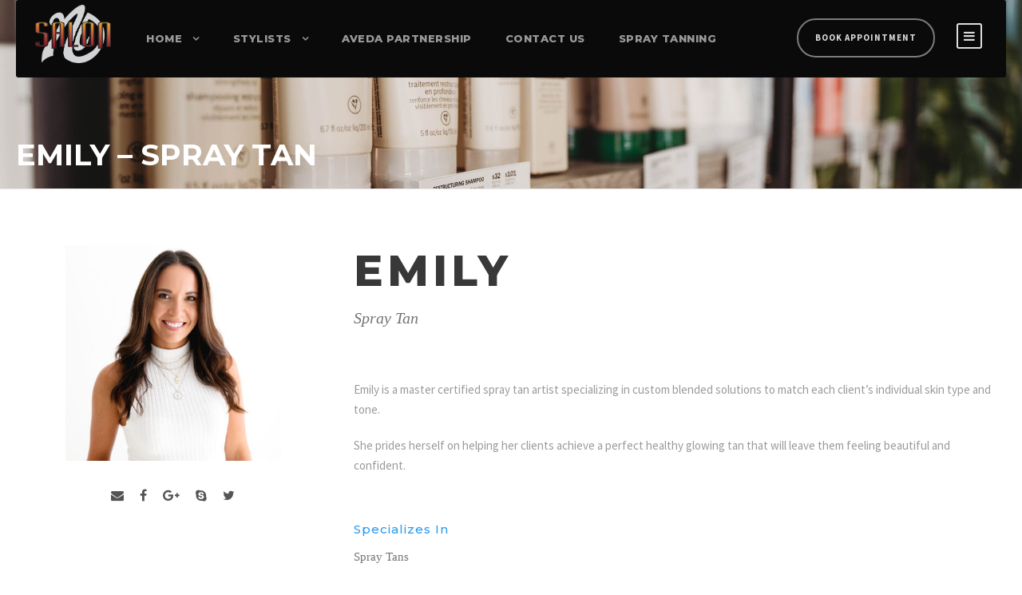

--- FILE ---
content_type: text/html; charset=UTF-8
request_url: https://salonnextdoor.com/personnel/emily-spray-tan/
body_size: 10711
content:
<!DOCTYPE html>
<html lang="en-US" class="no-js">
<head>
	<meta charset="UTF-8">
	<meta name="viewport" content="width=device-width, initial-scale=1">
	<link rel="profile" href="http://gmpg.org/xfn/11">
	<link rel="pingback" href="https://salonnextdoor.com/xmlrpc.php">
	<meta name='robots' content='index, follow, max-image-preview:large, max-snippet:-1, max-video-preview:-1' />
	<style>img:is([sizes="auto" i], [sizes^="auto," i]) { contain-intrinsic-size: 3000px 1500px }</style>
	
	<!-- This site is optimized with the Yoast SEO plugin v26.8 - https://yoast.com/product/yoast-seo-wordpress/ -->
	<title>Emily - Spray Tan - Salon Next Door</title>
	<link rel="canonical" href="https://salonnextdoor.com/personnel/emily-spray-tan/" />
	<meta property="og:locale" content="en_US" />
	<meta property="og:type" content="article" />
	<meta property="og:title" content="Emily - Spray Tan - Salon Next Door" />
	<meta property="og:url" content="https://salonnextdoor.com/personnel/emily-spray-tan/" />
	<meta property="og:site_name" content="Salon Next Door" />
	<meta property="article:modified_time" content="2022-01-21T17:49:49+00:00" />
	<meta property="og:image" content="https://salonnextdoor.com/wp-content/uploads/2021/12/Emily-e1640145717679.jpg" />
	<meta property="og:image:width" content="400" />
	<meta property="og:image:height" content="600" />
	<meta property="og:image:type" content="image/jpeg" />
	<meta name="twitter:card" content="summary_large_image" />
	<script type="application/ld+json" class="yoast-schema-graph">{"@context":"https://schema.org","@graph":[{"@type":"WebPage","@id":"https://salonnextdoor.com/personnel/emily-spray-tan/","url":"https://salonnextdoor.com/personnel/emily-spray-tan/","name":"Emily - Spray Tan - Salon Next Door","isPartOf":{"@id":"https://salonnextdoor.com/#website"},"primaryImageOfPage":{"@id":"https://salonnextdoor.com/personnel/emily-spray-tan/#primaryimage"},"image":{"@id":"https://salonnextdoor.com/personnel/emily-spray-tan/#primaryimage"},"thumbnailUrl":"https://salonnextdoor.com/wp-content/uploads/2021/12/Emily-e1640145717679.jpg","datePublished":"2021-12-22T04:34:20+00:00","dateModified":"2022-01-21T17:49:49+00:00","breadcrumb":{"@id":"https://salonnextdoor.com/personnel/emily-spray-tan/#breadcrumb"},"inLanguage":"en-US","potentialAction":[{"@type":"ReadAction","target":["https://salonnextdoor.com/personnel/emily-spray-tan/"]}]},{"@type":"ImageObject","inLanguage":"en-US","@id":"https://salonnextdoor.com/personnel/emily-spray-tan/#primaryimage","url":"https://salonnextdoor.com/wp-content/uploads/2021/12/Emily-e1640145717679.jpg","contentUrl":"https://salonnextdoor.com/wp-content/uploads/2021/12/Emily-e1640145717679.jpg","width":400,"height":600},{"@type":"BreadcrumbList","@id":"https://salonnextdoor.com/personnel/emily-spray-tan/#breadcrumb","itemListElement":[{"@type":"ListItem","position":1,"name":"Home","item":"https://salonnextdoor.com/"},{"@type":"ListItem","position":2,"name":"Emily &#8211; Spray Tan"}]},{"@type":"WebSite","@id":"https://salonnextdoor.com/#website","url":"https://salonnextdoor.com/","name":"Salon Next Door","description":"","potentialAction":[{"@type":"SearchAction","target":{"@type":"EntryPoint","urlTemplate":"https://salonnextdoor.com/?s={search_term_string}"},"query-input":{"@type":"PropertyValueSpecification","valueRequired":true,"valueName":"search_term_string"}}],"inLanguage":"en-US"}]}</script>
	<!-- / Yoast SEO plugin. -->


<link rel='dns-prefetch' href='//fonts.googleapis.com' />
<link rel="alternate" type="application/rss+xml" title="Salon Next Door &raquo; Feed" href="https://salonnextdoor.com/feed/" />
<script type="text/javascript">
/* <![CDATA[ */
window._wpemojiSettings = {"baseUrl":"https:\/\/s.w.org\/images\/core\/emoji\/16.0.1\/72x72\/","ext":".png","svgUrl":"https:\/\/s.w.org\/images\/core\/emoji\/16.0.1\/svg\/","svgExt":".svg","source":{"concatemoji":"https:\/\/salonnextdoor.com\/wp-includes\/js\/wp-emoji-release.min.js?ver=6.8.3"}};
/*! This file is auto-generated */
!function(s,n){var o,i,e;function c(e){try{var t={supportTests:e,timestamp:(new Date).valueOf()};sessionStorage.setItem(o,JSON.stringify(t))}catch(e){}}function p(e,t,n){e.clearRect(0,0,e.canvas.width,e.canvas.height),e.fillText(t,0,0);var t=new Uint32Array(e.getImageData(0,0,e.canvas.width,e.canvas.height).data),a=(e.clearRect(0,0,e.canvas.width,e.canvas.height),e.fillText(n,0,0),new Uint32Array(e.getImageData(0,0,e.canvas.width,e.canvas.height).data));return t.every(function(e,t){return e===a[t]})}function u(e,t){e.clearRect(0,0,e.canvas.width,e.canvas.height),e.fillText(t,0,0);for(var n=e.getImageData(16,16,1,1),a=0;a<n.data.length;a++)if(0!==n.data[a])return!1;return!0}function f(e,t,n,a){switch(t){case"flag":return n(e,"\ud83c\udff3\ufe0f\u200d\u26a7\ufe0f","\ud83c\udff3\ufe0f\u200b\u26a7\ufe0f")?!1:!n(e,"\ud83c\udde8\ud83c\uddf6","\ud83c\udde8\u200b\ud83c\uddf6")&&!n(e,"\ud83c\udff4\udb40\udc67\udb40\udc62\udb40\udc65\udb40\udc6e\udb40\udc67\udb40\udc7f","\ud83c\udff4\u200b\udb40\udc67\u200b\udb40\udc62\u200b\udb40\udc65\u200b\udb40\udc6e\u200b\udb40\udc67\u200b\udb40\udc7f");case"emoji":return!a(e,"\ud83e\udedf")}return!1}function g(e,t,n,a){var r="undefined"!=typeof WorkerGlobalScope&&self instanceof WorkerGlobalScope?new OffscreenCanvas(300,150):s.createElement("canvas"),o=r.getContext("2d",{willReadFrequently:!0}),i=(o.textBaseline="top",o.font="600 32px Arial",{});return e.forEach(function(e){i[e]=t(o,e,n,a)}),i}function t(e){var t=s.createElement("script");t.src=e,t.defer=!0,s.head.appendChild(t)}"undefined"!=typeof Promise&&(o="wpEmojiSettingsSupports",i=["flag","emoji"],n.supports={everything:!0,everythingExceptFlag:!0},e=new Promise(function(e){s.addEventListener("DOMContentLoaded",e,{once:!0})}),new Promise(function(t){var n=function(){try{var e=JSON.parse(sessionStorage.getItem(o));if("object"==typeof e&&"number"==typeof e.timestamp&&(new Date).valueOf()<e.timestamp+604800&&"object"==typeof e.supportTests)return e.supportTests}catch(e){}return null}();if(!n){if("undefined"!=typeof Worker&&"undefined"!=typeof OffscreenCanvas&&"undefined"!=typeof URL&&URL.createObjectURL&&"undefined"!=typeof Blob)try{var e="postMessage("+g.toString()+"("+[JSON.stringify(i),f.toString(),p.toString(),u.toString()].join(",")+"));",a=new Blob([e],{type:"text/javascript"}),r=new Worker(URL.createObjectURL(a),{name:"wpTestEmojiSupports"});return void(r.onmessage=function(e){c(n=e.data),r.terminate(),t(n)})}catch(e){}c(n=g(i,f,p,u))}t(n)}).then(function(e){for(var t in e)n.supports[t]=e[t],n.supports.everything=n.supports.everything&&n.supports[t],"flag"!==t&&(n.supports.everythingExceptFlag=n.supports.everythingExceptFlag&&n.supports[t]);n.supports.everythingExceptFlag=n.supports.everythingExceptFlag&&!n.supports.flag,n.DOMReady=!1,n.readyCallback=function(){n.DOMReady=!0}}).then(function(){return e}).then(function(){var e;n.supports.everything||(n.readyCallback(),(e=n.source||{}).concatemoji?t(e.concatemoji):e.wpemoji&&e.twemoji&&(t(e.twemoji),t(e.wpemoji)))}))}((window,document),window._wpemojiSettings);
/* ]]> */
</script>

<style id='wp-emoji-styles-inline-css' type='text/css'>

	img.wp-smiley, img.emoji {
		display: inline !important;
		border: none !important;
		box-shadow: none !important;
		height: 1em !important;
		width: 1em !important;
		margin: 0 0.07em !important;
		vertical-align: -0.1em !important;
		background: none !important;
		padding: 0 !important;
	}
</style>
<link rel='stylesheet' id='wp-block-library-css' href='https://salonnextdoor.com/wp-includes/css/dist/block-library/style.min.css?ver=6.8.3' type='text/css' media='all' />
<style id='classic-theme-styles-inline-css' type='text/css'>
/*! This file is auto-generated */
.wp-block-button__link{color:#fff;background-color:#32373c;border-radius:9999px;box-shadow:none;text-decoration:none;padding:calc(.667em + 2px) calc(1.333em + 2px);font-size:1.125em}.wp-block-file__button{background:#32373c;color:#fff;text-decoration:none}
</style>
<style id='global-styles-inline-css' type='text/css'>
:root{--wp--preset--aspect-ratio--square: 1;--wp--preset--aspect-ratio--4-3: 4/3;--wp--preset--aspect-ratio--3-4: 3/4;--wp--preset--aspect-ratio--3-2: 3/2;--wp--preset--aspect-ratio--2-3: 2/3;--wp--preset--aspect-ratio--16-9: 16/9;--wp--preset--aspect-ratio--9-16: 9/16;--wp--preset--color--black: #000000;--wp--preset--color--cyan-bluish-gray: #abb8c3;--wp--preset--color--white: #ffffff;--wp--preset--color--pale-pink: #f78da7;--wp--preset--color--vivid-red: #cf2e2e;--wp--preset--color--luminous-vivid-orange: #ff6900;--wp--preset--color--luminous-vivid-amber: #fcb900;--wp--preset--color--light-green-cyan: #7bdcb5;--wp--preset--color--vivid-green-cyan: #00d084;--wp--preset--color--pale-cyan-blue: #8ed1fc;--wp--preset--color--vivid-cyan-blue: #0693e3;--wp--preset--color--vivid-purple: #9b51e0;--wp--preset--gradient--vivid-cyan-blue-to-vivid-purple: linear-gradient(135deg,rgba(6,147,227,1) 0%,rgb(155,81,224) 100%);--wp--preset--gradient--light-green-cyan-to-vivid-green-cyan: linear-gradient(135deg,rgb(122,220,180) 0%,rgb(0,208,130) 100%);--wp--preset--gradient--luminous-vivid-amber-to-luminous-vivid-orange: linear-gradient(135deg,rgba(252,185,0,1) 0%,rgba(255,105,0,1) 100%);--wp--preset--gradient--luminous-vivid-orange-to-vivid-red: linear-gradient(135deg,rgba(255,105,0,1) 0%,rgb(207,46,46) 100%);--wp--preset--gradient--very-light-gray-to-cyan-bluish-gray: linear-gradient(135deg,rgb(238,238,238) 0%,rgb(169,184,195) 100%);--wp--preset--gradient--cool-to-warm-spectrum: linear-gradient(135deg,rgb(74,234,220) 0%,rgb(151,120,209) 20%,rgb(207,42,186) 40%,rgb(238,44,130) 60%,rgb(251,105,98) 80%,rgb(254,248,76) 100%);--wp--preset--gradient--blush-light-purple: linear-gradient(135deg,rgb(255,206,236) 0%,rgb(152,150,240) 100%);--wp--preset--gradient--blush-bordeaux: linear-gradient(135deg,rgb(254,205,165) 0%,rgb(254,45,45) 50%,rgb(107,0,62) 100%);--wp--preset--gradient--luminous-dusk: linear-gradient(135deg,rgb(255,203,112) 0%,rgb(199,81,192) 50%,rgb(65,88,208) 100%);--wp--preset--gradient--pale-ocean: linear-gradient(135deg,rgb(255,245,203) 0%,rgb(182,227,212) 50%,rgb(51,167,181) 100%);--wp--preset--gradient--electric-grass: linear-gradient(135deg,rgb(202,248,128) 0%,rgb(113,206,126) 100%);--wp--preset--gradient--midnight: linear-gradient(135deg,rgb(2,3,129) 0%,rgb(40,116,252) 100%);--wp--preset--font-size--small: 13px;--wp--preset--font-size--medium: 20px;--wp--preset--font-size--large: 36px;--wp--preset--font-size--x-large: 42px;--wp--preset--spacing--20: 0.44rem;--wp--preset--spacing--30: 0.67rem;--wp--preset--spacing--40: 1rem;--wp--preset--spacing--50: 1.5rem;--wp--preset--spacing--60: 2.25rem;--wp--preset--spacing--70: 3.38rem;--wp--preset--spacing--80: 5.06rem;--wp--preset--shadow--natural: 6px 6px 9px rgba(0, 0, 0, 0.2);--wp--preset--shadow--deep: 12px 12px 50px rgba(0, 0, 0, 0.4);--wp--preset--shadow--sharp: 6px 6px 0px rgba(0, 0, 0, 0.2);--wp--preset--shadow--outlined: 6px 6px 0px -3px rgba(255, 255, 255, 1), 6px 6px rgba(0, 0, 0, 1);--wp--preset--shadow--crisp: 6px 6px 0px rgba(0, 0, 0, 1);}:where(.is-layout-flex){gap: 0.5em;}:where(.is-layout-grid){gap: 0.5em;}body .is-layout-flex{display: flex;}.is-layout-flex{flex-wrap: wrap;align-items: center;}.is-layout-flex > :is(*, div){margin: 0;}body .is-layout-grid{display: grid;}.is-layout-grid > :is(*, div){margin: 0;}:where(.wp-block-columns.is-layout-flex){gap: 2em;}:where(.wp-block-columns.is-layout-grid){gap: 2em;}:where(.wp-block-post-template.is-layout-flex){gap: 1.25em;}:where(.wp-block-post-template.is-layout-grid){gap: 1.25em;}.has-black-color{color: var(--wp--preset--color--black) !important;}.has-cyan-bluish-gray-color{color: var(--wp--preset--color--cyan-bluish-gray) !important;}.has-white-color{color: var(--wp--preset--color--white) !important;}.has-pale-pink-color{color: var(--wp--preset--color--pale-pink) !important;}.has-vivid-red-color{color: var(--wp--preset--color--vivid-red) !important;}.has-luminous-vivid-orange-color{color: var(--wp--preset--color--luminous-vivid-orange) !important;}.has-luminous-vivid-amber-color{color: var(--wp--preset--color--luminous-vivid-amber) !important;}.has-light-green-cyan-color{color: var(--wp--preset--color--light-green-cyan) !important;}.has-vivid-green-cyan-color{color: var(--wp--preset--color--vivid-green-cyan) !important;}.has-pale-cyan-blue-color{color: var(--wp--preset--color--pale-cyan-blue) !important;}.has-vivid-cyan-blue-color{color: var(--wp--preset--color--vivid-cyan-blue) !important;}.has-vivid-purple-color{color: var(--wp--preset--color--vivid-purple) !important;}.has-black-background-color{background-color: var(--wp--preset--color--black) !important;}.has-cyan-bluish-gray-background-color{background-color: var(--wp--preset--color--cyan-bluish-gray) !important;}.has-white-background-color{background-color: var(--wp--preset--color--white) !important;}.has-pale-pink-background-color{background-color: var(--wp--preset--color--pale-pink) !important;}.has-vivid-red-background-color{background-color: var(--wp--preset--color--vivid-red) !important;}.has-luminous-vivid-orange-background-color{background-color: var(--wp--preset--color--luminous-vivid-orange) !important;}.has-luminous-vivid-amber-background-color{background-color: var(--wp--preset--color--luminous-vivid-amber) !important;}.has-light-green-cyan-background-color{background-color: var(--wp--preset--color--light-green-cyan) !important;}.has-vivid-green-cyan-background-color{background-color: var(--wp--preset--color--vivid-green-cyan) !important;}.has-pale-cyan-blue-background-color{background-color: var(--wp--preset--color--pale-cyan-blue) !important;}.has-vivid-cyan-blue-background-color{background-color: var(--wp--preset--color--vivid-cyan-blue) !important;}.has-vivid-purple-background-color{background-color: var(--wp--preset--color--vivid-purple) !important;}.has-black-border-color{border-color: var(--wp--preset--color--black) !important;}.has-cyan-bluish-gray-border-color{border-color: var(--wp--preset--color--cyan-bluish-gray) !important;}.has-white-border-color{border-color: var(--wp--preset--color--white) !important;}.has-pale-pink-border-color{border-color: var(--wp--preset--color--pale-pink) !important;}.has-vivid-red-border-color{border-color: var(--wp--preset--color--vivid-red) !important;}.has-luminous-vivid-orange-border-color{border-color: var(--wp--preset--color--luminous-vivid-orange) !important;}.has-luminous-vivid-amber-border-color{border-color: var(--wp--preset--color--luminous-vivid-amber) !important;}.has-light-green-cyan-border-color{border-color: var(--wp--preset--color--light-green-cyan) !important;}.has-vivid-green-cyan-border-color{border-color: var(--wp--preset--color--vivid-green-cyan) !important;}.has-pale-cyan-blue-border-color{border-color: var(--wp--preset--color--pale-cyan-blue) !important;}.has-vivid-cyan-blue-border-color{border-color: var(--wp--preset--color--vivid-cyan-blue) !important;}.has-vivid-purple-border-color{border-color: var(--wp--preset--color--vivid-purple) !important;}.has-vivid-cyan-blue-to-vivid-purple-gradient-background{background: var(--wp--preset--gradient--vivid-cyan-blue-to-vivid-purple) !important;}.has-light-green-cyan-to-vivid-green-cyan-gradient-background{background: var(--wp--preset--gradient--light-green-cyan-to-vivid-green-cyan) !important;}.has-luminous-vivid-amber-to-luminous-vivid-orange-gradient-background{background: var(--wp--preset--gradient--luminous-vivid-amber-to-luminous-vivid-orange) !important;}.has-luminous-vivid-orange-to-vivid-red-gradient-background{background: var(--wp--preset--gradient--luminous-vivid-orange-to-vivid-red) !important;}.has-very-light-gray-to-cyan-bluish-gray-gradient-background{background: var(--wp--preset--gradient--very-light-gray-to-cyan-bluish-gray) !important;}.has-cool-to-warm-spectrum-gradient-background{background: var(--wp--preset--gradient--cool-to-warm-spectrum) !important;}.has-blush-light-purple-gradient-background{background: var(--wp--preset--gradient--blush-light-purple) !important;}.has-blush-bordeaux-gradient-background{background: var(--wp--preset--gradient--blush-bordeaux) !important;}.has-luminous-dusk-gradient-background{background: var(--wp--preset--gradient--luminous-dusk) !important;}.has-pale-ocean-gradient-background{background: var(--wp--preset--gradient--pale-ocean) !important;}.has-electric-grass-gradient-background{background: var(--wp--preset--gradient--electric-grass) !important;}.has-midnight-gradient-background{background: var(--wp--preset--gradient--midnight) !important;}.has-small-font-size{font-size: var(--wp--preset--font-size--small) !important;}.has-medium-font-size{font-size: var(--wp--preset--font-size--medium) !important;}.has-large-font-size{font-size: var(--wp--preset--font-size--large) !important;}.has-x-large-font-size{font-size: var(--wp--preset--font-size--x-large) !important;}
:where(.wp-block-post-template.is-layout-flex){gap: 1.25em;}:where(.wp-block-post-template.is-layout-grid){gap: 1.25em;}
:where(.wp-block-columns.is-layout-flex){gap: 2em;}:where(.wp-block-columns.is-layout-grid){gap: 2em;}
:root :where(.wp-block-pullquote){font-size: 1.5em;line-height: 1.6;}
</style>
<link rel='stylesheet' id='contact-form-7-css' href='https://salonnextdoor.com/wp-content/plugins/contact-form-7/includes/css/styles.css?ver=6.1.4' type='text/css' media='all' />
<link rel='stylesheet' id='gdlr-core-google-font-css' href='https://fonts.googleapis.com/css?family=Montserrat%3A100%2C100italic%2C200%2C200italic%2C300%2C300italic%2Cregular%2Citalic%2C500%2C500italic%2C600%2C600italic%2C700%2C700italic%2C800%2C800italic%2C900%2C900italic%7CSource+Sans+Pro%3A200%2C200italic%2C300%2C300italic%2Cregular%2Citalic%2C600%2C600italic%2C700%2C700italic%2C900%2C900italic%7COpen+Sans%3A300%2C300italic%2Cregular%2Citalic%2C600%2C600italic%2C700%2C700italic%2C800%2C800italic&#038;subset=cyrillic-ext%2Cvietnamese%2Clatin%2Ccyrillic%2Clatin-ext%2Cgreek-ext%2Cgreek&#038;ver=6.8.3' type='text/css' media='all' />
<link rel='stylesheet' id='gdlr-core-plugin-css' href='https://salonnextdoor.com/wp-content/plugins/goodlayers-core/plugins/combine/style.css?ver=6.8.3' type='text/css' media='all' />
<link rel='stylesheet' id='gdlr-core-page-builder-css' href='https://salonnextdoor.com/wp-content/plugins/goodlayers-core/include/css/page-builder.css?ver=6.8.3' type='text/css' media='all' />
<link rel='stylesheet' id='rs-plugin-settings-css' href='https://salonnextdoor.com/wp-content/plugins/revslider/public/assets/css/settings.css?ver=5.4.8' type='text/css' media='all' />
<style id='rs-plugin-settings-inline-css' type='text/css'>
#rs-demo-id {}
</style>
<link rel='stylesheet' id='wp-components-css' href='https://salonnextdoor.com/wp-includes/css/dist/components/style.min.css?ver=6.8.3' type='text/css' media='all' />
<link rel='stylesheet' id='godaddy-styles-css' href='https://salonnextdoor.com/wp-content/mu-plugins/vendor/wpex/godaddy-launch/includes/Dependencies/GoDaddy/Styles/build/latest.css?ver=2.0.2' type='text/css' media='all' />
<link rel='stylesheet' id='infinite-style-core-css' href='https://salonnextdoor.com/wp-content/themes/infinite/css/style-core.css?ver=6.8.3' type='text/css' media='all' />
<link rel='stylesheet' id='infinite-custom-style-css' href='https://salonnextdoor.com/wp-content/uploads/gdlr-style-custom.css?1769029432&#038;ver=6.8.3' type='text/css' media='all' />
<script type="text/javascript" src="https://salonnextdoor.com/wp-includes/js/jquery/jquery.min.js?ver=3.7.1" id="jquery-core-js"></script>
<script type="text/javascript" src="https://salonnextdoor.com/wp-includes/js/jquery/jquery-migrate.min.js?ver=3.4.1" id="jquery-migrate-js"></script>
<script type="text/javascript" src="https://salonnextdoor.com/wp-content/plugins/revslider/public/assets/js/jquery.themepunch.tools.min.js?ver=5.4.8" id="tp-tools-js"></script>
<script type="text/javascript" src="https://salonnextdoor.com/wp-content/plugins/revslider/public/assets/js/jquery.themepunch.revolution.min.js?ver=5.4.8" id="revmin-js"></script>
<!--[if lt IE 9]>
<script type="text/javascript" src="https://salonnextdoor.com/wp-content/themes/infinite/js/html5.js?ver=6.8.3" id="html5js-js"></script>
<![endif]-->
<link rel="https://api.w.org/" href="https://salonnextdoor.com/wp-json/" /><link rel="EditURI" type="application/rsd+xml" title="RSD" href="https://salonnextdoor.com/xmlrpc.php?rsd" />
<meta name="generator" content="WordPress 6.8.3" />
<link rel='shortlink' href='https://salonnextdoor.com/?p=1608' />
<link rel="alternate" title="oEmbed (JSON)" type="application/json+oembed" href="https://salonnextdoor.com/wp-json/oembed/1.0/embed?url=https%3A%2F%2Fsalonnextdoor.com%2Fpersonnel%2Femily-spray-tan%2F" />
<link rel="alternate" title="oEmbed (XML)" type="text/xml+oembed" href="https://salonnextdoor.com/wp-json/oembed/1.0/embed?url=https%3A%2F%2Fsalonnextdoor.com%2Fpersonnel%2Femily-spray-tan%2F&#038;format=xml" />
<link rel="apple-touch-icon" sizes="180x180" href="/wp-content/uploads/fbrfg/apple-touch-icon.png">
<link rel="icon" type="image/png" sizes="32x32" href="/wp-content/uploads/fbrfg/favicon-32x32.png">
<link rel="icon" type="image/png" sizes="16x16" href="/wp-content/uploads/fbrfg/favicon-16x16.png">
<link rel="manifest" href="/wp-content/uploads/fbrfg/site.webmanifest">
<link rel="mask-icon" href="/wp-content/uploads/fbrfg/safari-pinned-tab.svg" color="#5bbad5">
<link rel="shortcut icon" href="/wp-content/uploads/fbrfg/favicon.ico">
<meta name="msapplication-TileColor" content="#da532c">
<meta name="msapplication-config" content="/wp-content/uploads/fbrfg/browserconfig.xml">
<meta name="theme-color" content="#ffffff"><meta name="generator" content="Powered by Slider Revolution 5.4.8 - responsive, Mobile-Friendly Slider Plugin for WordPress with comfortable drag and drop interface." />
<script type="text/javascript">function setREVStartSize(e){									
						try{ e.c=jQuery(e.c);var i=jQuery(window).width(),t=9999,r=0,n=0,l=0,f=0,s=0,h=0;
							if(e.responsiveLevels&&(jQuery.each(e.responsiveLevels,function(e,f){f>i&&(t=r=f,l=e),i>f&&f>r&&(r=f,n=e)}),t>r&&(l=n)),f=e.gridheight[l]||e.gridheight[0]||e.gridheight,s=e.gridwidth[l]||e.gridwidth[0]||e.gridwidth,h=i/s,h=h>1?1:h,f=Math.round(h*f),"fullscreen"==e.sliderLayout){var u=(e.c.width(),jQuery(window).height());if(void 0!=e.fullScreenOffsetContainer){var c=e.fullScreenOffsetContainer.split(",");if (c) jQuery.each(c,function(e,i){u=jQuery(i).length>0?u-jQuery(i).outerHeight(!0):u}),e.fullScreenOffset.split("%").length>1&&void 0!=e.fullScreenOffset&&e.fullScreenOffset.length>0?u-=jQuery(window).height()*parseInt(e.fullScreenOffset,0)/100:void 0!=e.fullScreenOffset&&e.fullScreenOffset.length>0&&(u-=parseInt(e.fullScreenOffset,0))}f=u}else void 0!=e.minHeight&&f<e.minHeight&&(f=e.minHeight);e.c.closest(".rev_slider_wrapper").css({height:f})					
						}catch(d){console.log("Failure at Presize of Slider:"+d)}						
					};</script>
</head>

<body class="wp-singular personnel-template-default single single-personnel postid-1608 wp-theme-infinite gdlr-core-body infinite-body infinite-body-front infinite-full  infinite-with-sticky-navigation  infinite-blockquote-style-1 gdlr-core-link-to-lightbox" data-home-url="https://salonnextdoor.com/" >
<div class="infinite-mobile-header-wrap" ><div class="infinite-mobile-header infinite-header-background infinite-style-slide infinite-sticky-mobile-navigation " id="infinite-mobile-header" ><div class="infinite-mobile-header-container infinite-container clearfix" ><div class="infinite-logo  infinite-item-pdlr infinite-mobile-logo-center"><div class="infinite-logo-inner"><a class="" href="https://salonnextdoor.com/" ><img  src="https://salonnextdoor.com/wp-content/uploads/2024/08/Salon_ND_-_Logo-removebg-preview-400x307.png" width="570" height="438"  srcset="https://salonnextdoor.com/wp-content/uploads/2024/08/Salon_ND_-_Logo-removebg-preview-400x307.png 400w, https://salonnextdoor.com/wp-content/uploads/2024/08/Salon_ND_-_Logo-removebg-preview.png 570w"  sizes="(max-width: 767px) 100vw, (max-width: 1150px) 100vw, 1150px"  alt="" /></a></div></div><div class="infinite-mobile-menu-right" ></div><div class="infinite-mobile-menu-left" ><div class="infinite-mobile-menu" ><a class="infinite-mm-menu-button infinite-mobile-menu-button infinite-mobile-button-hamburger-with-border" href="#infinite-mobile-menu" ><i class="fa fa-bars" ></i></a><div class="infinite-mm-menu-wrap infinite-navigation-font" id="infinite-mobile-menu" data-slide="right" ><ul id="menu-main-navigation" class="m-menu"><li class="menu-item menu-item-type-custom menu-item-object-custom menu-item-home menu-item-has-children menu-item-1438"><a href="https://salonnextdoor.com/">Home</a>
<ul class="sub-menu">
	<li class="menu-item menu-item-type-post_type menu-item-object-page menu-item-5215"><a href="https://salonnextdoor.com/our-story/">Our Story</a></li>
</ul>
</li>
<li class="menu-item menu-item-type-post_type menu-item-object-page menu-item-has-children menu-item-5207"><a href="https://salonnextdoor.com/stylists/">Stylists</a>
<ul class="sub-menu">
	<li class="menu-item menu-item-type-post_type menu-item-object-personnel menu-item-5214"><a href="https://salonnextdoor.com/personnel/ashley/">Ashley – Stylist</a></li>
	<li class="menu-item menu-item-type-post_type menu-item-object-personnel menu-item-5212"><a href="https://salonnextdoor.com/personnel/megan-stylist/">Megan – Stylist</a></li>
	<li class="menu-item menu-item-type-post_type menu-item-object-personnel menu-item-5213"><a href="https://salonnextdoor.com/personnel/dani-stylist/">Dani – Stylist</a></li>
	<li class="menu-item menu-item-type-post_type menu-item-object-personnel menu-item-5211"><a href="https://salonnextdoor.com/personnel/christine/">Christine – Stylist</a></li>
	<li class="menu-item menu-item-type-post_type menu-item-object-personnel menu-item-5225"><a href="https://salonnextdoor.com/personnel/sydney-stylist/">Sydney – Stylist</a></li>
</ul>
</li>
<li class="menu-item menu-item-type-post_type menu-item-object-page menu-item-5208"><a href="https://salonnextdoor.com/aveda-partnership/">Aveda Partnership</a></li>
<li class="menu-item menu-item-type-post_type menu-item-object-page menu-item-5209"><a href="https://salonnextdoor.com/contact-us/">Contact Us</a></li>
<li class="menu-item menu-item-type-post_type menu-item-object-page menu-item-5210"><a href="https://salonnextdoor.com/spray-tanning/">Spray Tanning</a></li>
</ul></div></div></div></div></div></div><div class="infinite-body-outer-wrapper ">
		<div class="infinite-body-wrapper clearfix  infinite-with-transparent-header infinite-with-frame">
	<div class="infinite-header-boxed-wrap" >	
<header class="infinite-header-wrap infinite-header-style-boxed  infinite-style-center-menu infinite-sticky-navigation infinite-style-slide" data-navigation-offset="75px"  >
	<div class="infinite-header-container clearfix  infinite-container">
		<div class="infinite-header-container-inner clearfix">	

			<div class="infinite-header-background  infinite-item-mglr" ></div>
			<div class="infinite-header-container-item clearfix">
				<div class="infinite-logo  infinite-item-pdlr"><div class="infinite-logo-inner"><a class="" href="https://salonnextdoor.com/" ><img  src="https://salonnextdoor.com/wp-content/uploads/2024/08/Salon_ND_-_Logo-removebg-preview-400x307.png" width="570" height="438"  srcset="https://salonnextdoor.com/wp-content/uploads/2024/08/Salon_ND_-_Logo-removebg-preview-400x307.png 400w, https://salonnextdoor.com/wp-content/uploads/2024/08/Salon_ND_-_Logo-removebg-preview.png 570w"  sizes="(max-width: 767px) 100vw, (max-width: 1150px) 100vw, 1150px"  alt="" /></a></div></div>				<div class="infinite-navigation infinite-item-pdlr clearfix infinite-navigation-submenu-indicator " >
				<div class="infinite-main-menu" id="infinite-main-menu" ><ul id="menu-main-navigation-1" class="sf-menu"><li  class="menu-item menu-item-type-custom menu-item-object-custom menu-item-home menu-item-has-children menu-item-1438 infinite-normal-menu"><a href="https://salonnextdoor.com/" class="sf-with-ul-pre">Home</a>
<ul class="sub-menu">
	<li  class="menu-item menu-item-type-post_type menu-item-object-page menu-item-5215" data-size="60"><a href="https://salonnextdoor.com/our-story/">Our Story</a></li>
</ul>
</li>
<li  class="menu-item menu-item-type-post_type menu-item-object-page menu-item-has-children menu-item-5207 infinite-normal-menu"><a href="https://salonnextdoor.com/stylists/" class="sf-with-ul-pre">Stylists</a>
<ul class="sub-menu">
	<li  class="menu-item menu-item-type-post_type menu-item-object-personnel menu-item-5214" data-size="60"><a href="https://salonnextdoor.com/personnel/ashley/">Ashley – Stylist</a></li>
	<li  class="menu-item menu-item-type-post_type menu-item-object-personnel menu-item-5212" data-size="60"><a href="https://salonnextdoor.com/personnel/megan-stylist/">Megan – Stylist</a></li>
	<li  class="menu-item menu-item-type-post_type menu-item-object-personnel menu-item-5213" data-size="60"><a href="https://salonnextdoor.com/personnel/dani-stylist/">Dani – Stylist</a></li>
	<li  class="menu-item menu-item-type-post_type menu-item-object-personnel menu-item-5211" data-size="60"><a href="https://salonnextdoor.com/personnel/christine/">Christine – Stylist</a></li>
	<li  class="menu-item menu-item-type-post_type menu-item-object-personnel menu-item-5225" data-size="60"><a href="https://salonnextdoor.com/personnel/sydney-stylist/">Sydney – Stylist</a></li>
</ul>
</li>
<li  class="menu-item menu-item-type-post_type menu-item-object-page menu-item-5208 infinite-normal-menu"><a href="https://salonnextdoor.com/aveda-partnership/">Aveda Partnership</a></li>
<li  class="menu-item menu-item-type-post_type menu-item-object-page menu-item-5209 infinite-normal-menu"><a href="https://salonnextdoor.com/contact-us/">Contact Us</a></li>
<li  class="menu-item menu-item-type-post_type menu-item-object-page menu-item-5210 infinite-normal-menu"><a href="https://salonnextdoor.com/spray-tanning/">Spray Tanning</a></li>
</ul><div class="infinite-navigation-slide-bar" id="infinite-navigation-slide-bar" ></div></div><div class="infinite-main-menu-right-wrap clearfix  infinite-item-mglr infinite-navigation-top infinite-navigation-right" ><a class="infinite-main-menu-right-button infinite-style-round" href="https://salonnextdoor.com/stylists/" target="_blank" >Book Appointment</a><div class="infinite-main-menu-right" ><a class="infinite-mm-menu-button infinite-right-menu-button infinite-top-menu-button infinite-mobile-button-hamburger-with-border" href="#infinite-right-menu" ><i class="fa fa-bars" ></i></a><div class="infinite-mm-menu-wrap infinite-navigation-font" id="infinite-right-menu" data-slide="right" ><ul id="menu-secondary-menu" class="m-menu"><li class="menu-item menu-item-type-custom menu-item-object-custom menu-item-has-children menu-item-1296"><a target="_blank" href="http://demo.goodlayers.com/infinite/blog">News</a>
<ul class="sub-menu">
	<li class="menu-item menu-item-type-custom menu-item-object-custom menu-item-1431"><a href="#">Sub item 1</a></li>
	<li class="menu-item menu-item-type-custom menu-item-object-custom menu-item-1432"><a href="#">Sub item 2</a></li>
	<li class="menu-item menu-item-type-custom menu-item-object-custom menu-item-1433"><a href="#">Sub item 3</a></li>
	<li class="menu-item menu-item-type-custom menu-item-object-custom menu-item-1434"><a href="#">Sub item 4</a></li>
</ul>
</li>
<li class="menu-item menu-item-type-custom menu-item-object-custom menu-item-1297"><a target="_blank" href="http://demo.goodlayers.com/infinite/portfolio">Works</a></li>
<li class="menu-item menu-item-type-custom menu-item-object-custom menu-item-1298"><a target="_blank" href="http://demo.goodlayers.com/infinite/typography">Elements</a></li>
</ul></div></div></div>				</div><!-- infinite-navigation -->

			</div><!-- infinite-header-container-inner -->
		</div><!-- infinite-header-container-item -->
	</div><!-- infinite-header-container -->
</header><!-- header --></div><div class="infinite-page-title-wrap  infinite-style-custom infinite-left-align" ><div class="infinite-header-transparent-substitute" ></div><div class="infinite-page-title-overlay"  ></div><div class="infinite-page-title-container infinite-container" ><div class="infinite-page-title-content infinite-item-pdlr"  ><h1 class="infinite-page-title"  >Emily &#8211; Spray Tan</h1></div></div></div>	<div class="infinite-page-wrapper" id="infinite-page-wrapper" ><div class="gdlr-core-page-builder-body"><div class="gdlr-core-pbf-wrapper " style="padding: 0px 0px 0px 0px;" ><div class="gdlr-core-pbf-wrapper-content gdlr-core-js "   ><div class="gdlr-core-pbf-wrapper-container clearfix gdlr-core-pbf-wrapper-full-no-space" ><div class="gdlr-core-pbf-element" ><div class="gdlr-core-divider-item gdlr-core-divider-item-normal gdlr-core-item-pdlr gdlr-core-center-align" style="margin-bottom: 0px ;"  ><div class="gdlr-core-divider-line gdlr-core-skin-divider" ></div></div></div></div></div></div><div class="gdlr-core-pbf-wrapper " style="padding: 70px 0px 40px 0px;" ><div class="gdlr-core-pbf-wrapper-content gdlr-core-js "   ><div class="gdlr-core-pbf-wrapper-container clearfix gdlr-core-container" ><div class="gdlr-core-pbf-column gdlr-core-column-20 gdlr-core-column-first" ><div class="gdlr-core-pbf-column-content-margin gdlr-core-js "   ><div class="gdlr-core-pbf-column-content clearfix gdlr-core-js " style="max-width: 300px ;"   ><div class="gdlr-core-pbf-element" ><div class="gdlr-core-image-item gdlr-core-item-pdlr gdlr-core-item-pdb  gdlr-core-center-align"  ><div class="gdlr-core-image-item-wrap gdlr-core-media-image  gdlr-core-image-item-style-round" style="border-width: 0px;"  ><a  class="gdlr-core-ilightbox gdlr-core-js " href="https://salonnextdoor.com/wp-content/uploads/2021/12/Emily-e1640145717679.jpg" data-type="image" ><img src="https://salonnextdoor.com/wp-content/uploads/2021/12/Emily-400x400.jpg" alt="" width="400" height="400" title="Emily" /><span class="gdlr-core-image-overlay "  ><i class="gdlr-core-image-overlay-icon gdlr-core-size-22 fa fa-search"  ></i></span></a></div></div></div><div class="gdlr-core-pbf-element" ><div class="gdlr-core-social-network-item gdlr-core-item-pdb  gdlr-core-center-align gdlr-core-item-pdlr"  ><a href="mailto:#" target="_blank" class="gdlr-core-social-network-icon" title="email" style="font-size: 16px ;"  ><i class="fa fa-envelope" ></i></a><a href="#" target="_blank" class="gdlr-core-social-network-icon" title="facebook" style="font-size: 16px ;"  ><i class="fa fa-facebook" ></i></a><a href="#" target="_blank" class="gdlr-core-social-network-icon" title="google-plus" style="font-size: 16px ;"  ><i class="fa fa-google-plus" ></i></a><a href="#" target="_blank" class="gdlr-core-social-network-icon" title="skype" style="font-size: 16px ;"  ><i class="fa fa-skype" ></i></a><a href="#" target="_blank" class="gdlr-core-social-network-icon" title="twitter" style="font-size: 16px ;"  ><i class="fa fa-twitter" ></i></a></div></div></div></div></div><div class="gdlr-core-pbf-column gdlr-core-column-40" ><div class="gdlr-core-pbf-column-content-margin gdlr-core-js " style="padding: 0px 0px 0px 0px;"   ><div class="gdlr-core-pbf-column-content clearfix gdlr-core-js "   ><div class="gdlr-core-pbf-element" ><div class="gdlr-core-title-item gdlr-core-item-pdb clearfix  gdlr-core-left-align gdlr-core-title-item-caption-bottom gdlr-core-item-pdlr" style="padding-bottom: 60px ;"  ><div class="gdlr-core-title-item-title-wrap "  ><h3 class="gdlr-core-title-item-title gdlr-core-skin-title " style="font-size: 54px ;letter-spacing: 5px ;"  >Emily<span class="gdlr-core-title-item-title-divider gdlr-core-skin-divider" ></span></h3></div><span class="gdlr-core-title-item-caption gdlr-core-info-font gdlr-core-skin-caption" style="font-size: 20px ;"  >Spray Tan</span></div></div><div class="gdlr-core-pbf-element" ><div class="gdlr-core-text-box-item gdlr-core-item-pdlr gdlr-core-item-pdb gdlr-core-left-align" style="padding-bottom: 35px ;"  ><div class="gdlr-core-text-box-item-content" style="text-transform: none ;"  ><p style="font-weight: 400;">Emily is a master certified spray tan artist specializing in custom blended solutions to match each client’s individual skin type and tone.</p>
<p style="font-weight: 400;">She prides herself on helping her clients achieve a perfect healthy glowing tan that will leave them feeling beautiful and confident. </p>
</div></div></div><div class="gdlr-core-pbf-element" ><div class="gdlr-core-title-item gdlr-core-item-pdb clearfix  gdlr-core-left-align gdlr-core-title-item-caption-bottom gdlr-core-item-pdlr" style="padding-bottom: 60px ;"  ><div class="gdlr-core-title-item-title-wrap "  ><h5 class="gdlr-core-title-item-title gdlr-core-skin-title " style="font-size: 15px ;font-weight: 500 ;text-transform: none ;color: #2d9bea ;"  >Specializes In<span class="gdlr-core-title-item-title-divider gdlr-core-skin-divider" ></span></h5></div><span class="gdlr-core-title-item-caption gdlr-core-info-font gdlr-core-skin-caption" style="font-size: 15px ;font-weight: 500 ;font-style: normal ;"  >Spray Tans</span></div></div></div></div></div></div></div></div><div class="gdlr-core-pbf-wrapper " style="padding: 120px 0px 60px 0px;" ><div class="gdlr-core-pbf-background-wrap" style="background-color: #f7f7f7 ;"  ></div><div class="gdlr-core-pbf-wrapper-content gdlr-core-js "   ><div class="gdlr-core-pbf-wrapper-container clearfix gdlr-core-container" ><div class="gdlr-core-pbf-column gdlr-core-column-20 gdlr-core-column-first" ><div class="gdlr-core-pbf-column-content-margin gdlr-core-js "   ><div class="gdlr-core-pbf-column-content clearfix gdlr-core-js "   ><div class="gdlr-core-pbf-element" ><div class="gdlr-core-text-box-item gdlr-core-item-pdlr gdlr-core-item-pdb gdlr-core-left-align"  ></div></div></div></div></div><div class="gdlr-core-pbf-column gdlr-core-column-40" ><div class="gdlr-core-pbf-column-content-margin gdlr-core-js "   ><div class="gdlr-core-pbf-column-content clearfix gdlr-core-js "   ><div class="gdlr-core-pbf-element" ><div class="gdlr-core-title-item gdlr-core-item-pdb clearfix  gdlr-core-left-align gdlr-core-title-item-caption-bottom gdlr-core-item-pdlr" style="padding-bottom: 20px ;"  ><div class="gdlr-core-title-item-title-wrap "  ><h3 class="gdlr-core-title-item-title gdlr-core-skin-title " style="font-size: 22px ;font-weight: 700 ;letter-spacing: 3px ;"  >Contact Info<span class="gdlr-core-title-item-title-divider gdlr-core-skin-divider" ></span></h3></div></div></div><div class="gdlr-core-pbf-element" ><div class="gdlr-core-button-item gdlr-core-item-pdlr gdlr-core-item-pdb gdlr-core-left-align"  ><a class="gdlr-core-button  gdlr-core-button-gradient gdlr-core-button-no-border" href="https://huebronzingstudio.as.me/" target="_blank"   ><span class="gdlr-core-content" >Set Appointment</span></a></div></div></div></div></div></div></div></div></div></div><footer><div class="infinite-footer-wrapper  infinite-with-column-divider" ><div class="infinite-footer-container infinite-container clearfix" ><div class="infinite-footer-column infinite-item-pdlr infinite-column-20" ><div id="text-2" class="widget widget_text infinite-widget"><h3 class="infinite-widget-title"><span class="infinite-widget-head-text">About Us</span><span class="infinite-widget-head-divider"></span></h3><span class="clear"></span>			<div class="textwidget"><p>Salon Next Door offers and encourages online scheduling through this website or by phone. All of our stylists are listed by profile and appointments can be scheduled directly with the stylist of your choice.</p>
<div class="mod" lang="en-US" data-attrid="kc:/location/location:address" data-md="1002" data-hveid="CCUQAA" data-ved="2ahUKEwjDxJDKwPHtAhUIpFkKHWmdAq8QkCkwEnoECCUQAA">
<div class="Z1hOCe">
<div class="zloOqf PZPZlf" data-dtype="d3ifr" data-local-attribute="d3adr" data-ved="2ahUKEwjDxJDKwPHtAhUIpFkKHWmdAq8QghwoADASegQIJRAB">
<p><span class="w8qArf"><em><strong>Address</strong></em>: </span><span class="LrzXr">3422 Sixes Rd. Canton, GA 30114</span></p>
<div class="GDRHkb" data-at="2" data-uid="1"><span class="w8qArf"><em><strong>Hours</strong></em>: </span>Opens 10 am</div>
</div>
</div>
</div>
<div class="mod" lang="en-US" data-attrid="kc:/location/location:hours" data-md="1005" data-hveid="CCYQAA" data-ved="2ahUKEwjDxJDKwPHtAhUIpFkKHWmdAq8QkCkwE3oECCYQAA">
<div class="Z1hOCe">
<div class="zloOqf PZPZlf">
<div class="GDRHkb" data-at="8" data-uid="1">Appointment required</div>
</div>
</div>
</div>
<div class="mod NFQFxe" lang="en-US" data-attrid="kc:/local:scalable_attributes_group" data-md="707">
<div data-ved="2ahUKEwjDxJDKwPHtAhUIpFkKHWmdAq8Ql8oGMBR6BAgWEAA" data-hveid="CBYQAA">
<div data-ved="2ahUKEwjDxJDKwPHtAhUIpFkKHWmdAq8Q8N4GMBR6BAgWEAM"></div>
</div>
</div>
<div class="mod" lang="en-US" data-attrid="kc:/collection/knowledge_panels/has_phone:phone" data-md="1006" data-hveid="CBAQAA" data-ved="2ahUKEwjDxJDKwPHtAhUIpFkKHWmdAq8QkCkwF3oECBAQAA">
<div class="Z1hOCe"></div>
</div>
<p>&nbsp;</p>
</div>
		</div></div><div class="infinite-footer-column infinite-item-pdlr infinite-column-20" ><div id="media_gallery-3" class="widget widget_media_gallery infinite-widget"><h3 class="infinite-widget-title"><span class="infinite-widget-head-text">Gallery</span><span class="infinite-widget-head-divider"></span></h3><span class="clear"></span><div id='gallery-1' class='gallery galleryid-1608 gallery-columns-3 gallery-size-thumbnail'><figure class='gallery-item'>
			<div class='gallery-icon landscape'>
				<a href='https://salonnextdoor.com/1000004617/'><img width="150" height="150" src="https://salonnextdoor.com/wp-content/uploads/2026/01/1000004617-150x150.png" class="attachment-thumbnail size-thumbnail" alt="" decoding="async" loading="lazy" srcset="https://salonnextdoor.com/wp-content/uploads/2026/01/1000004617-150x150.png 150w, https://salonnextdoor.com/wp-content/uploads/2026/01/1000004617-400x400.png 400w" sizes="auto, (max-width: 150px) 100vw, 150px" /></a>
			</div></figure><figure class='gallery-item'>
			<div class='gallery-icon landscape'>
				<a href='https://salonnextdoor.com/1000004612/'><img width="150" height="150" src="https://salonnextdoor.com/wp-content/uploads/2026/01/1000004612-150x150.png" class="attachment-thumbnail size-thumbnail" alt="" decoding="async" loading="lazy" srcset="https://salonnextdoor.com/wp-content/uploads/2026/01/1000004612-150x150.png 150w, https://salonnextdoor.com/wp-content/uploads/2026/01/1000004612-400x400.png 400w" sizes="auto, (max-width: 150px) 100vw, 150px" /></a>
			</div></figure><figure class='gallery-item'>
			<div class='gallery-icon portrait'>
				<a href='https://salonnextdoor.com/1000004618/'><img width="150" height="150" src="https://salonnextdoor.com/wp-content/uploads/2026/01/1000004618-150x150.png" class="attachment-thumbnail size-thumbnail" alt="" decoding="async" loading="lazy" srcset="https://salonnextdoor.com/wp-content/uploads/2026/01/1000004618-150x150.png 150w, https://salonnextdoor.com/wp-content/uploads/2026/01/1000004618-400x400.png 400w" sizes="auto, (max-width: 150px) 100vw, 150px" /></a>
			</div></figure><figure class='gallery-item'>
			<div class='gallery-icon landscape'>
				<a href='https://salonnextdoor.com/1000004610/'><img width="150" height="150" src="https://salonnextdoor.com/wp-content/uploads/2026/01/1000004610-150x150.png" class="attachment-thumbnail size-thumbnail" alt="" decoding="async" loading="lazy" srcset="https://salonnextdoor.com/wp-content/uploads/2026/01/1000004610-150x150.png 150w, https://salonnextdoor.com/wp-content/uploads/2026/01/1000004610-400x400.png 400w" sizes="auto, (max-width: 150px) 100vw, 150px" /></a>
			</div></figure><figure class='gallery-item'>
			<div class='gallery-icon portrait'>
				<a href='https://salonnextdoor.com/1000004614/'><img width="150" height="150" src="https://salonnextdoor.com/wp-content/uploads/2026/01/1000004614-150x150.png" class="attachment-thumbnail size-thumbnail" alt="" decoding="async" loading="lazy" srcset="https://salonnextdoor.com/wp-content/uploads/2026/01/1000004614-150x150.png 150w, https://salonnextdoor.com/wp-content/uploads/2026/01/1000004614-400x400.png 400w" sizes="auto, (max-width: 150px) 100vw, 150px" /></a>
			</div></figure><figure class='gallery-item'>
			<div class='gallery-icon portrait'>
				<a href='https://salonnextdoor.com/1000004613/'><img width="150" height="150" src="https://salonnextdoor.com/wp-content/uploads/2026/01/1000004613-150x150.png" class="attachment-thumbnail size-thumbnail" alt="" decoding="async" loading="lazy" srcset="https://salonnextdoor.com/wp-content/uploads/2026/01/1000004613-150x150.png 150w, https://salonnextdoor.com/wp-content/uploads/2026/01/1000004613-400x400.png 400w" sizes="auto, (max-width: 150px) 100vw, 150px" /></a>
			</div></figure>
		</div>
</div></div><div class="infinite-footer-column infinite-item-pdlr infinite-column-20" ></div></div></div><div class="infinite-copyright-wrapper" ><div class="infinite-copyright-container infinite-container"><div class="infinite-copyright-text infinite-item-pdlr">COPYRIGHT 2020 GOODLAYERS, ALL RIGHT RESERVED</div></div></div></footer></div></div>
<script type="speculationrules">
{"prefetch":[{"source":"document","where":{"and":[{"href_matches":"\/*"},{"not":{"href_matches":["\/wp-*.php","\/wp-admin\/*","\/wp-content\/uploads\/*","\/wp-content\/*","\/wp-content\/plugins\/*","\/wp-content\/themes\/infinite\/*","\/*\\?(.+)"]}},{"not":{"selector_matches":"a[rel~=\"nofollow\"]"}},{"not":{"selector_matches":".no-prefetch, .no-prefetch a"}}]},"eagerness":"conservative"}]}
</script>
<script type="text/javascript" src="https://salonnextdoor.com/wp-content/plugins/schedulicity-online-appointment-booking/js/schedulicity.js?ver=2.2.1" id="schedulicity-js-js"></script>
<script type="text/javascript" src="https://salonnextdoor.com/wp-includes/js/dist/hooks.min.js?ver=4d63a3d491d11ffd8ac6" id="wp-hooks-js"></script>
<script type="text/javascript" src="https://salonnextdoor.com/wp-includes/js/dist/i18n.min.js?ver=5e580eb46a90c2b997e6" id="wp-i18n-js"></script>
<script type="text/javascript" id="wp-i18n-js-after">
/* <![CDATA[ */
wp.i18n.setLocaleData( { 'text direction\u0004ltr': [ 'ltr' ] } );
/* ]]> */
</script>
<script type="text/javascript" src="https://salonnextdoor.com/wp-content/plugins/contact-form-7/includes/swv/js/index.js?ver=6.1.4" id="swv-js"></script>
<script type="text/javascript" id="contact-form-7-js-before">
/* <![CDATA[ */
var wpcf7 = {
    "api": {
        "root": "https:\/\/salonnextdoor.com\/wp-json\/",
        "namespace": "contact-form-7\/v1"
    },
    "cached": 1
};
/* ]]> */
</script>
<script type="text/javascript" src="https://salonnextdoor.com/wp-content/plugins/contact-form-7/includes/js/index.js?ver=6.1.4" id="contact-form-7-js"></script>
<script type="text/javascript" src="https://salonnextdoor.com/wp-content/plugins/goodlayers-core/plugins/combine/script.js?ver=6.8.3" id="gdlr-core-plugin-js"></script>
<script type="text/javascript" id="gdlr-core-page-builder-js-extra">
/* <![CDATA[ */
var gdlr_core_pbf = {"admin":"","video":{"width":"640","height":"360"},"ajax_url":"https:\/\/salonnextdoor.com\/wp-admin\/admin-ajax.php","ilightbox_skin":"dark"};
/* ]]> */
</script>
<script type="text/javascript" src="https://salonnextdoor.com/wp-content/plugins/goodlayers-core/include/js/page-builder.js?ver=1.3.9" id="gdlr-core-page-builder-js"></script>
<script type="text/javascript" src="https://salonnextdoor.com/wp-includes/js/jquery/ui/effect.min.js?ver=1.13.3" id="jquery-effects-core-js"></script>
<script type="text/javascript" src="https://salonnextdoor.com/wp-content/themes/infinite/js/jquery.mmenu.js?ver=1.0.0" id="jquery-mmenu-js"></script>
<script type="text/javascript" src="https://salonnextdoor.com/wp-content/themes/infinite/js/jquery.superfish.js?ver=1.0.0" id="jquery-superfish-js"></script>
<script type="text/javascript" src="https://salonnextdoor.com/wp-content/themes/infinite/js/script-core.js?ver=1.0.0" id="infinite-script-core-js"></script>
		<script>'undefined'=== typeof _trfq || (window._trfq = []);'undefined'=== typeof _trfd && (window._trfd=[]),
                _trfd.push({'tccl.baseHost':'secureserver.net'}),
                _trfd.push({'ap':'wpaas_v2'},
                    {'server':'672946ecad1c'},
                    {'pod':'c18-prod-p3-us-west-2'},
                                        {'xid':'43395674'},
                    {'wp':'6.8.3'},
                    {'php':'8.2.30'},
                    {'loggedin':'0'},
                    {'cdn':'1'},
                    {'builder':''},
                    {'theme':'infinite'},
                    {'wds':'0'},
                    {'wp_alloptions_count':'544'},
                    {'wp_alloptions_bytes':'607270'},
                    {'gdl_coming_soon_page':'0'}
                    , {'appid':'386068'}                 );
            var trafficScript = document.createElement('script'); trafficScript.src = 'https://img1.wsimg.com/signals/js/clients/scc-c2/scc-c2.min.js'; window.document.head.appendChild(trafficScript);</script>
		<script>window.addEventListener('click', function (elem) { var _elem$target, _elem$target$dataset, _window, _window$_trfq; return (elem === null || elem === void 0 ? void 0 : (_elem$target = elem.target) === null || _elem$target === void 0 ? void 0 : (_elem$target$dataset = _elem$target.dataset) === null || _elem$target$dataset === void 0 ? void 0 : _elem$target$dataset.eid) && ((_window = window) === null || _window === void 0 ? void 0 : (_window$_trfq = _window._trfq) === null || _window$_trfq === void 0 ? void 0 : _window$_trfq.push(["cmdLogEvent", "click", elem.target.dataset.eid]));});</script>
		<script src='https://img1.wsimg.com/traffic-assets/js/tccl-tti.min.js' onload="window.tti.calculateTTI()"></script>
		
</body>
</html>

<!-- Page supported by LiteSpeed Cache 7.7 on 2026-01-27 00:08:30 -->